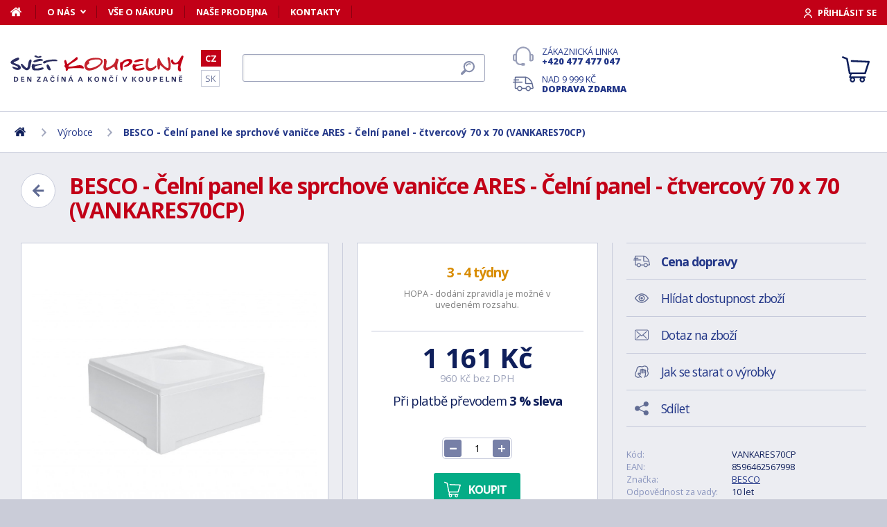

--- FILE ---
content_type: text/html; charset=utf-8
request_url: https://www.svet-koupelny.cz/produkt/celni-panel-ke-sprchove-vanicce-ares-celni-panel-ctvercovy-70-x-70-cm-vankares70cp/?utm_source=dgt&a_aid=5666cf52d1891&a_bid=a031d71a&chan=code116
body_size: 11390
content:
<!DOCTYPE html>
<html lang="cs">
<head>
	
	<base href="https://www.svet-koupelny.cz/">

<!-- ==================== META ==================== -->
<meta http-equiv="Content-Type" content="text/html; charset=utf-8">
<meta name="author" content="Svět koupelny.cz">
<meta name="robots" content="all, follow">

<meta name="Description" content="
Čeln&iacute; panel k sprchov&eacute; vaničce&nbsp;ARES.&nbsp;Panel je vyroben z prvotř&iacute;dn&iacute;ho&nbsp;sanit&aacute;rn&iacute;ho akryl&aacute;tu pomoc&iacute; nejmoderněj&scaron;&iacute;ch technologi&iacute;.Čeln&iacute; panel k vaničce ze sanit&aacute;rn&iacute;&amp;hellip;">
<meta name="Keywords" content="BESCO - Čeln&iacute; panel ke sprchov&eacute; vaničce ARES - Čeln&iacute; panel - čtvercov&yacute; 70 x 70  (VANKARES70CP), koupelny, vany, umyvadla, sprchov&eacute; kouty, vodovodn&iacute; baterie, levn&eacute;, n&aacute;bytek">

<meta name="viewport" content="width=device-width, initial-scale=1, maximum-scale=1.0">
<meta name="mobile-web-app-capable" content="yes">
<meta name="theme-color" content="#0f1f5b">

<!-- Facebook META -->
<meta property="og:url" content="https://www.svet-koupelny.cz/produkt/celni-panel-ke-sprchove-vanicce-ares-celni-panel-ctvercovy-70-x-70-cm-vankares70cp/?utm_source=dgt&a_aid=5666cf52d1891&a_bid=a031d71a&chan=code116">
<meta property="og:image" content="https://www.svet-koupelny.cz/storage/photo/large/besco-celni-panel-ke-sprchove-vanicce-ares-celni-panel-ctvercovy-70-x-70-vankares70cp-6206270.jpg">
	<meta property="og:title" content="BESCO - Čelní panel ke sprchové vaničce ARES - Čelní panel - čtvercový 70 x 70  (VANKARES70CP)">
	<meta property="og:description" content="Čelní panel k sprchové vaničce ARES. Panel je vyroben z prvotřídního sanitárního akrylátu pomocí nejmodernějších technologií.Čelní panel k vaničce ze sanitární&hellip;">

<meta name="lb-facets" content="price_amount, availability_rank_text, brand">

<title>BESCO - Čeln&iacute; panel ke sprchov&eacute; vaničce ARES - Čeln&iacute; panel - čtvercov&yacute; 70 x 70  (VANKARES70CP) - Svět koupelny.cz</title>

<link rel="canonical" href="https://www.svet-koupelny.cz/produkt/celni-panel-ke-sprchove-vanicce-ares-celni-panel-ctvercovy-70-x-70-cm-vankares70cp/"><link rel="manifest" href="https://www.svet-koupelny.cz/manifest.svet-koupelny.cz.json">

<meta name="seznam-wmt" content="H40PC7g6ZDo8Y2nJtkNS9LuhaugXPgPK">
<meta name="facebook-domain-verification" content="ngt3rsuswjvkfbwrodkjzz89azvcoh">
<!-- ==================== ICON ==================== -->
<link rel="shortcut icon" href="https://www.svet-koupelny.cz/favicon.ico">

<!-- ==================== PLUGINS ==================== -->
<script src="plugins/jquery/jquery.min.js" type="text/javascript"></script>
<script src="plugins/jquery/jquery.cookie.js" type="text/javascript"></script>

<link href="plugins/lightbox/dist/css/lightbox.min.css" rel="stylesheet" type="text/css">
<script type="text/javascript" src="plugins/lightbox/dist/js/lightbox.min.js"></script>

<link href="plugins/jrange/jquery.range.css" rel="stylesheet" type="text/css">	
<script src="plugins/jrange/jquery.range.js" type="text/javascript"></script>

<link href="plugins/fluidable/fluidable-min.css" rel="stylesheet" type="text/css">	

<!-- ==================== CSS ==================== -->
<link href="resources/all/css/ui.base.css" rel="stylesheet" type="text/css">	
<link href="resources/all/css/ui.layout.css" rel="stylesheet" type="text/css">	
<link href="resources/svet-koupelny.cz/css/ui.layout.css" rel="stylesheet" type="text/css">
<link href="resources/all/css/ui.banners.css" rel="stylesheet" type="text/css">	
<link href="resources/all/css/ui.print.css" rel="stylesheet" media="print" type="text/css">

<!-- ==================== JS ==================== -->
<script type="text/javascript">
	var configBaseUrl = 'https://www.svet-koupelny.cz/';
	var currentUrl = 'https://www.svet-koupelny.cz/produkt/celni-panel-ke-sprchove-vanicce-ares-celni-panel-ctvercovy-70-x-70-cm-vankares70cp/?utm_source=dgt&a_aid=5666cf52d1891&a_bid=a031d71a&chan=code116';
	var configLanguage = 'cz';
	var configCurrency = 'CZK';
	var configCurrencyName = 'Kč';
</script>

<script type="text/javascript" src="resources/all/js/system.js"></script>
<script type="text/javascript" src="resources/all/js/controls.js"></script>
<script type="text/javascript" src="resources/all/js/ui.js"></script>
<script type="text/javascript" src="resources/all/js/catalog.js"></script>

<script type="application/ld+json">
{
	"@context": "http://schema.org",
	"@type": "WebSite",
	"name": "Svět-koupelny.cz",
	"alternateName": "Svět-koupelny.cz",
	"url": "https://www.svet-koupelny.cz/",
	"potentialAction": {
		"@type": "SearchAction",
		"target": "https://www.svet-koupelny.cz/?search={search}",
		"query-input": "required name=search"
	}
}
</script><script type="application/ld+json">
{
	"@context": "http://schema.org",
	"@type": "BreadcrumbList",
	"itemListElement": [
		{
			"@type": "ListItem",
			"position": 1,
			"item": {
				"name": "Domů",
				"@id": "https://www.svet-koupelny.cz/"
			}
		}
			
						,{
				"@type": "ListItem",
				"position": 2,
				"item": {
					"name": "V&yacute;robce",
					"@id": "https://www.svet-koupelny.cz/vyrobce-1/"
				}
			}
						,{
				"@type": "ListItem",
				"position": 3,
				"item": {
					"name": "BESCO - Čeln&iacute; panel ke sprchov&eacute; vaničce ARES - Čeln&iacute; panel - čtvercov&yacute; 70 x 70  (VANKARES70CP)",
					"@id": "https://www.svet-koupelny.cz/produkt/celni-panel-ke-sprchove-vanicce-ares-celni-panel-ctvercovy-70-x-70-cm-vankares70cp/"
				}
			}
						]
}
</script>

<script type="application/ld+json">
{
	"@context": "https://schema.org/",
	"@type": "Product",
	"name": "BESCO - Čeln&iacute; panel ke sprchov&eacute; vaničce ARES - Čeln&iacute; panel - čtvercov&yacute; 70 x 70  (VANKARES70CP)",
	"sku": "VANKARES70CP",
	"gtin": "8596462567998",
	"category": "[Výrobce]",
	"image": [
		"https://www.svet-koupelny.cz/storage/photo/large/besco-celni-panel-ke-sprchove-vanicce-ares-celni-panel-ctvercovy-70-x-70-vankares70cp-6206270.jpg" 
				],
	"description": "
Čeln&iacute; panel k sprchov&eacute; vaničce&nbsp;ARES.&nbsp;Panel je vyroben z prvotř&iacute;dn&iacute;ho&nbsp;sanit&aacute;rn&iacute;ho akryl&aacute;tu pomoc&iacute; nejmoderněj&scaron;&iacute;ch technologi&iacute;.Čeln&iacute; panel k vaničce ze sanit&aacute;rn&iacute;ho akryl&aacute;tu ARES.&nbsp;

Materi&aacute;l:
sanit&aacute;rn&iacute; akryl&aacute;t
V&yacute;&scaron;ka čeln&iacute;ho panelu 26,5 cm
Rozměry:
čtvercov&yacute;&nbsp;90 x 90 x 26,5 cm
čtvercov&yacute; 80 x 80 x 26,5 cm
čtvercov&yacute; 70 x 70 x 26,5 cm
Z&aacute;ruka 10 let
",
	"brand": "BESCO",
	"offers": {
		"@type": "Offer",
		"price": "1161",
		"priceCurrency": "CZK",
		"availability": "http://schema.org/InStock",
		"url": "https://www.svet-koupelny.cz/produkt/celni-panel-ke-sprchove-vanicce-ares-celni-panel-ctvercovy-70-x-70-cm-vankares70cp/"
	}
	,
		"aggregateRating": {
		"@type": "AggregateRating",
		"ratingValue": "4",
		"reviewCount": "1",
		"bestRating": "4",
		"worstRating": "0"
	}
	}
</script>
				<link rel="stylesheet" href="https://cdn.koupelnymost.cz/apps/cookieconsent/1.0/lib/v3/cookieconsent.css">
		<script  src="https://cdn.koupelnymost.cz/apps/cookieconsent/1.0/lib/v3/cookieconsent.umd.js" type="module"></script>
		<script  src="https://cdn.koupelnymost.cz/apps/cookieconsent/1.0/www.svet-koupelny.cz/init.js?key=jz26fwe21sdfwFdee5" type="module"></script>
		<!-- Global site tag (gtag.js) - Google Analytics -->
<script async src="https://www.googletagmanager.com/gtag/js?id=GTM-5ZF9XTLB" type="text/javascript" data-category="analytics"></script>
<script type="text/javascript">
	window.dataLayer = window.dataLayer || [];
	function gtag(){dataLayer.push(arguments);}

	window.gtagEnabled = true;

	gtag('js', new Date()); 

	gtag('config', 'GTM-5ZF9XTLB'); // Besteto GTM
	//gtag('config', 'UA-6489464-46');
	gtag('config', 'G-EC06Q7WDHK');
	gtag('config', 'AW-1005142257'); // Besteto	
	

	
			var google_tag_params = {
				ecomm_prodid: '',
				ecomm_pagetype: 'product',
				ecomm_totalvalue: 1161
			};

			gtag('event', 'view_item', {
				'send_to': 'AW-938394214',
				currency: 'CZK',
				value: 1161,
				items: [
				{
					item_id: '',
					item_name: 'BESCO - Čelní panel ke sprchové vaničce ARES - Čelní panel - čtvercový 70 x 70  (VANKARES70CP)',
					item_brand: 'BESCO',
					item_category: '',
					item_variant: 'BESCO - Čelní panel ke sprchové vaničce ARES - Čelní panel - čtvercový 70 x 70  (VANKARES70CP)',
					price: 1161,
					quantity: 1
				}
				]
			});

			gtag('event', 'page_view', {
				'send_to': 'AW-938394214',
				'value': 1161,
				'items': [
				{
					'id': '',
					'google_business_vertical': 'retail',
				}
				]
			});
		
</script>
<!-- Google Analytics: END -->
<meta name="facebook-domain-verification" content="ngt3rsuswjvkfbwrodkjzz89azvcoh">


<!-- Facebook Pixel Code -->
<script type="text/plain" data-category="targeting" data-service="Facebook">
!function(f,b,e,v,n,t,s){if(f.fbq)return;n=f.fbq=function(){n.callMethod?
n.callMethod.apply(n,arguments):n.queue.push(arguments)};if(!f._fbq)f._fbq=n;
n.push=n;n.loaded=!0;n.version='2.0';n.queue=[];t=b.createElement(e);t.async=!0;
t.src=v;s=b.getElementsByTagName(e)[0];s.parentNode.insertBefore(t,s)}(window,
document,'script','//connect.facebook.net/en_US/fbevents.js');

fbq('init', '168910210145802');

fbq('track', 'ViewContent', {
			content_name: 'BESCO - Čelní panel ke sprchové vaničce ARES - Čelní panel - čtvercový 70 x 70  (VANKARES70CP)',
			content_category: 'www.svet-koupelny.cz',
			content_ids: ['949969'],
			content_type: 'product',
			value: 1161,
			currency: 'CZK'
		});

</script>
<noscript><img height="1" width="1" style="display:none" src="https://www.facebook.com/tr?id=168910210145802&ev=PageView&noscript=1" /></noscript>
<!-- End Facebook Pixel Code -->

	<script async src="https://scripts.luigisbox.com/LBX-201305.js"></script>
	<script type="text/plain" data-category="analytics" data-service="Bing">
  (function(w,d,t,r,u)
  {
    var f,n,i;
    w[u]=w[u]||[],f=function()
    {
      var o={ti:"97074821", enableAutoSpaTracking: true}; 
      o.q=w[u],w[u]=new UET(o),w[u].push("pageLoad") 
    },
    n=d.createElement(t),n.src=r,n.async=1,n.onload=n.onreadystatechange=function()
    {
      var s=this.readyState;
      s&&s!=="loaded"&&s!=="complete"||(f(),n.onload=n.onreadystatechange=null)
    },
    i=d.getElementsByTagName(t)[0],i.parentNode.insertBefore(n,i)
  })
  (window,document,"script","//bat.bing.com/bat.js","uetq");

  
</script>
<!-- Start Srovname.cz Pixel -->
<script type="text/plain" data-category="targeting" data-service="Srovnamecz">
!function(e,n,t,a,s,o,r){ e[a]||((s=e[a]=function(){s.process?s.process.apply(s,arguments):s.queue.push(arguments)}).queue=[],(o=n.createElement(t)).async=1,o.src='https://tracking.srovname.cz/srovnamepixel.js',o.dataset.srv9="1",(r=n.getElementsByTagName(t)[0]).parentNode.insertBefore(o,r))}(window,document,"script","srovname");srovname("init",'d5ff2d283c5b766f0a98f4ac58695a70');
</script>
<!-- End Srovname.cz Pixel -->

</head>

<body >

	
	<div class="bg  without-sidebar">
		<!-- HEADER -->
		<div id="header">
			<a href="https://www.svet-koupelny.cz/" class="logo" title="Přejít na titulní stránku"></a>	

			<div class="header-bar">
				<ul class="menu">
					<li><a href="https://www.svet-koupelny.cz/" class="home" aria-label="Domů"><span>Domů</span></a></li>
					<li><a href="https://www.svet-koupelny.cz/o-nakupu/" data-popup="true">O nás</a>
						<ul>
							<li><a href="https://www.svet-koupelny.cz/o-nas/">O nás</a></li>
							<li><a href="https://www.svet-koupelny.cz/nas-sklad/">Sklad</a></li>		
							<li><a href="https://www.svet-koupelny.cz/reklamace/">Reklamace</a></li>
							<li><a href="https://www.svet-koupelny.cz/doprava/">Doprava a platba</a></li>
							<li><a href="https://www.svet-koupelny.cz/zakaznicky-servis/">Zákaznický servis</a></li>
							<li><a href="https://www.svet-koupelny.cz/certifikaty/">Certifikáty</a></li>
						</ul>
					</li>
					<li><a href="https://www.svet-koupelny.cz/o-nakupu/" >Vše o nákupu</a>
											</li>
					<li><a href="https://www.svet-koupelny.cz/prodejna/">Naše prodejna</a></li>
					<li><a href="https://www.svet-koupelny.cz/kontakty/">Kontakty</a></li>
				</ul>
				<div class="account">
										<a href="https://www.svet-koupelny.cz/dialog/prihlasit" data-dialog="true" class="button-login"><span>Přihlásit se</span></a>
									</div>
			</div>

			<ul class="language menu">
				<li class="active"><a href="https://www.svet-koupelny.cz">CZ</a></li>
				<li ><a href="https://www.svet-kupelne.sk">SK</a></li>
			</ul>

			<form action="https://www.svet-koupelny.cz/hledat/" method="GET" name="form-search" id="form-search" >
				<input type="text" name="search" aria-label="Hledat" id="search" placeholder="Hledat dle názvu zboží nebo kódu..." value="" required>
				<button type="submit" aria-label="Hledat"><span>Hledat</span></button>
			</form>

			<div class="buttons">
				<a href="tel:00420477477047" class="support">Zákaznická linka <strong>+420 477 477 047</strong></a>
				<a href="https://www.svet-koupelny.cz/doprava/" class="delivery">Nad 9&nbsp;999&nbsp;Kč <strong>doprava zdarma</strong></a>
			</div>

			<a href="https://www.svet-koupelny.cz/kosik/zbozi/" class="cart">
				<strong>Košík</strong>
				<span class="count" id="cartCounter" style="display: none;">0</span>
			</a>

			<div id="button-search"></div>
			<div id="button-menu"></div>
		</div>

		<!-- MENU -->
		<div id="menu">
			<div id="menu-wrapper-mobile"></div>
			
			<ul id="menu-pages">
				<li><a href="https://www.svet-koupelny.cz/"><span>Domů</span></a></li>
				<li><a href="https://www.svet-koupelny.cz/o-nakupu/">O nás</a></li>
				<li><a href="https://www.svet-koupelny.cz/o-nakupu/">Vše o nákupu</a></li>
				<li><a href="https://www.svet-koupelny.cz/prodejna/">Naše prodejna</a></li>
				<li><a href="https://www.svet-koupelny.cz/kontakty/">Kontakty</a></li>
			</ul>		
		</div>
		
		<!-- PAGE -->
		<div id="page">
						<ul class="nav">
				<li>
					<a href="https://www.svet-koupelny.cz/" aria-label="Domů"><span>Domů</span></a>
				</li>
									<li>
							
							<a href="https://www.svet-koupelny.cz/vyrobce-1/"><span>Výrobce</span></a>
											</li>
									<li>
							
							<a href="https://www.svet-koupelny.cz/produkt/celni-panel-ke-sprchove-vanicce-ares-celni-panel-ctvercovy-70-x-70-cm-vankares70cp/"><span>BESCO - Čelní panel ke sprchové vaničce ARES - Čelní panel - čtvercový 70 x 70  (VANKARES70CP)</span></a>
											</li>
							</ul>
			
			
			<div class="content">
								
	<link href="resources/all/css/page.product.css" rel="stylesheet" type="text/css">	
	<script type="text/javascript" src="resources/all/js/catalog.product.js"></script>
	
	<script>
		$(function(){
			
			
			$('#delivery-link').unbind("click").click(function(e){
				e.preventDefault();
				$('a[data-tab-content="delivery"]').click();
				$('html,body').animate({ scrollTop: $('#tab-delivery').offset().top }, 500);
			});

			$('.faq-items > .item .prop-link').click(function(e){
				e.preventDefault();
				$(this).closest('.item').find('.prop-answer').slideToggle(200);
			});

		
			$('a[data-tab-content="attributes"]').unbind('click').click(function(e){
				e.preventDefault();				
				if($('#attributes-anchor').length)
				{
					$('a[data-tab-content="description"]').click();
					$('html,body').animate({ scrollTop: $('#attributes-anchor').offset().top - 30 }, 500);
				}
			});
			
			ctlCounterInit();
			classUIColumnsSetSameHeight();

		});
	</script>

	<div class="page-product">
		
		<a href="https://www.svet-koupelny.cz/vyrobce-1/" class="button-back-arrow" aria-label="Zpět"></a>
		<h1>BESCO - Čelní panel ke sprchové vaničce ARES - Čelní panel - čtvercový 70 x 70  (VANKARES70CP)</h1>
		<div class="clear"></div>

		
				
		<div class="col-group col-same-height columns-product">
			<div class="column-photo">
				<div class="photo-main">
					<a href="https://www.svet-koupelny.cz/storage/photo/large/besco-celni-panel-ke-sprchove-vanicce-ares-celni-panel-ctvercovy-70-x-70-vankares70cp-6206270.jpg" title="BESCO - Čelní panel ke sprchové vaničce ARES - Čelní panel - čtvercový 70 x 70  (VANKARES70CP)" data-lightbox="gallery" style="background-image: url(https://www.svet-koupelny.cz/storage/photo/large/besco-celni-panel-ke-sprchove-vanicce-ares-celni-panel-ctvercovy-70-x-70-vankares70cp-6206270.jpg);">
						<img src="https://www.svet-koupelny.cz/storage/photo/large/besco-celni-panel-ke-sprchove-vanicce-ares-celni-panel-ctvercovy-70-x-70-vankares70cp-6206270.jpg" loading="lazy" alt="BESCO - Čelní panel ke sprchové vaničce ARES - Čelní panel - čtvercový 70 x 70  (VANKARES70CP)">
					</a>
					<div class="states">
																													</div>
									</div>

							</div>
			<div class="column-cart">
				<div>
					
											<div class="prop-availability">
							<span class="prop-name color-query">
								<strong>3 - 4 týdny</strong> 
															</span><br>
							<span class="prop-note">
									
														
								HOPA - dodání zpravidla je možné v uvedeném rozsahu.							</span>

													
						</div>
					
					
						<form action="" method="POST" name="form-cart" id="form-cart" class="prop-cart">		
							
																													
							
							

							<div class="prop-price">
								<strong class="">1&nbsp;161&nbsp;Kč</strong> <br>
								<span>960&nbsp;Kč bez DPH</span>
							</div>
							
							
																	<p class="prop-price-bt">
																				Při platbě převodem <strong>3 % sleva</strong>
									</p>
								
								<br>
								<div class="ctl-counter" data-value="1"  data-name="pieces" data-id="pieces" style="margin-bottom: 10px;"></div>
								<br>

								<input type="hidden" name="action" value="cartAddProduct">
																<input type="hidden" name="productId" value="468896">
								<input type="hidden" name="variantId" value="949969">
								<button type="submit" class="button cart no-print">Koupit</button>

															
								
																
								
								
							
						</form>
										
											<div class="prop-manufacturer">
							<a href="https://www.svet-koupelny.cz/znacka/besco/"><img src="https://www.svet-koupelny.cz/storage/photo/small/8617764.jpg" loading="lazy" alt="BESCO"></a>
						</div>
									</div>
			</div>
			<div class="column-info">

				<ul class="menu">
					<li><a href="#tab-delivery" id="delivery-link" class="delivery"><strong>Cena dopravy</strong></a></li>
										<li><a href="#" data-href="dialog/hlidac?p=468896" data-dialog-width="500" data-dialog="true" rel="nofollow" class="watchdog">Hlídat dostupnost zboží</a></li>
					<li><a href="#" data-href="dialog/dotaz?p=468896" data-dialog-width="400" data-dialog="true" rel="nofollow" data-dialog-side="true" class="message">Dotaz na zboží</a></li>
					<li><a href="https://www.svet-koupelny.cz/pece-o-vyrobky/" target="_blank" class="wash">Jak se starat o výrobky</a></li>
					<li><a href="#" data-href="dialog/sdilet?u=https%3A%2F%2Fwww.svet-koupelny.cz%2Fprodukt%2Fcelni-panel-ke-sprchove-vanicce-ares-celni-panel-ctvercovy-70-x-70-cm-vankares70cp%2F%3Futm_source%3Ddgt%26a_aid%3D5666cf52d1891%26a_bid%3Da031d71a%26chan%3Dcode116" data-dialog-width="600" data-dialog="true" rel="nofollow" class="share">Sdílet</a></li>
				</ul>

				<table>
					<tr>
						<td>Kód:</td>
						<td>VANKARES70CP</td>
					</tr>
											<tr>
							<td>EAN:</td>
							<td>8596462567998</td>
						</tr>
																<tr>
							<td>Značka:</td>
							<td><a href="https://www.svet-koupelny.cz/znacka/besco/">BESCO</a></td>
						</tr>
																				<tr>
						<td>Odpovědnost za vady:</td>
						<td>10 let</td>
					</tr>
										<tr>
						<td>Hodnocení: <a href="https://www.svet-koupelny.cz/obchodni-podminky/#recenze" target="_blank" title="Jak se recenze ověřují?" class="link-help"></a></td>
						<td>
							<div class="rating active" style="display: inline-block; vertical-align: middle;" data-id="468896" data-type="productInfo" title="Rychlé hodnocení zboží">
																<span class="s"></span>
																<span class="s"></span>
																<span class="s"></span>
																<span class="s"></span>
																<span ></span>
																<span class="hide">4</span>
								<span class="hide">1</span>
							</div>
							
						</td>
					</tr>
									</table>

								<hr>
				<div class="prop-annotation no-print">
					<div id="showHeurekaBadgeHere-2" style="float: right; margin-left: 15px; margin-bottom: 15px; height:100px; width: 100px;"></div>
					
Čelní panel k sprchové vaničce ARES. Panel je vyroben z prvotřídního sanitárního akrylátu pomocí nejmodernějších technologií.Čelní panel k vaničce ze sanitárního akrylátu ARES. 

Materiál:
sanitární akrylát
Výška čelního panelu 26,5 cm
Rozměry:
čtve&hellip; (<a href="https://www.svet-koupelny.cz/produkt/celni-panel-ke-sprchove-vanicce-ares-celni-panel-ctvercovy-70-x-70-cm-vankares70cp/?utm_source=dgt&a_aid=5666cf52d1891&a_bid=a031d71a&chan=code116#popis">celý popis</a>)
				</div>
							</div>
		</div>
		
				<fieldset>
			
<div class="callback">
	<div class="prop-title">
		<h2>Potřebuje poradit s výběrem? <br><strong>Poradíme Vám</strong></h2>
		<p>Nechte nám na sebe číslo a my Vám zavoláme zpátky.</p>
	</div>
	<form action="" class="prop-form" id="formCallback">
		<input type="text" name="phone" id="callbackPhone" value="" placeholder="Vaše telefonní číslo" maxlength="25" required>
		<input name="action" type="hidden" value="sendCallback">
		<input type="hidden" name="recaptchaResponse" id="recaptchaResponse1" value="">

	<script>
	$(function(){

		$('#callbackPhone').focus(function(e){

			var head = document.getElementsByTagName('head')[0]
			var script = document.createElement('script')
			script.type = 'text/javascript';
			script.src = 'https://www.google.com/recaptcha/api.js?render=6LfdD5ciAAAAAHp9Vnd1dnFkmipZtNyz_jg1sN3b'
			head.appendChild(script);

			var interval = setInterval(function(){
			if(window.grecaptcha){
					grecaptcha.ready(function() {
					grecaptcha.execute('6LfdD5ciAAAAAHp9Vnd1dnFkmipZtNyz_jg1sN3b', {action: 'submit'}).then(function(token) {
						var recaptchaResponse1 = document.getElementById('recaptchaResponse1');            
						recaptchaResponse1.value = token;
					});
				});
				clearInterval(interval);
			}
			}, 200);

			$('#callbackPhone').unbind('focus');
		});
	});
	</script>


		<button class="button" type="submit">Zavolejte mi</button>

		<p>Přečtěte si naše <a href="https://www.svet-koupelny.cz/ochrana-osobnich-udaju/" target="_blank">zásady pro zpracování osobních údajů</a>.</p>
	</form>
</div>

<script>
	$(function(){
		$('#formCallback').submit(function(e) {
			e.preventDefault();
			sendCallback($('#formCallback').find('input[name="phone"]'), recaptchaResponse1.value);					
		});
	});

	function sendCallback(elmPhone, recaptchaToken)
	{
		var phone = elmPhone.val();
		if(phone.length)
		{
			$.post('request/sendCallback', { phone: phone, url: 'https%3A%2F%2Fwww.svet-koupelny.cz%2Fprodukt%2Fcelni-panel-ke-sprchove-vanicce-ares-celni-panel-ctvercovy-70-x-70-cm-vankares70cp%2F%3Futm_source%3Ddgt%26a_aid%3D5666cf52d1891%26a_bid%3Da031d71a%26chan%3Dcode116', recaptchaResponse: recaptchaToken }, function(data){
				if(data.resultType == 'success')
				{
					elmPhone.val(null);
					alert('Děkujeme Vám.\nZavoláme Vám co nejdříve to bude možné.\n(Pracovní dny mezi 9.00 - 15.30)');
				}
				else
				{
					alert('Omlouváme se, ale odeslání telefonního čísla se nezdařilo. Zkuste to později, prosím. ' + data.errorMessage);
				}

				gtag('event', 'zavolame_vam', {
					'event_category': 'Formuláře',
					'event_label': 'Zavoláme Vám'
				});
			});				
		}
	}
	
</script>		</fieldset>
		
		<ul class="tabs large">
			<li class="active"><a href="#popis" data-tab-content="description">Popis</a></li>
									<li><a href="#parametry" data-tab-content="attributes">Parametry <span class="count">13</span></a></li>			
					
			<li><a href="#doprava" data-tab-content="delivery">Cena dopravy </a></li>		
			<li><a href="#review" data-tab-content="review">Recenze </a></li>
			<li><a href="#faq" data-tab-content="faq">Poradna </a></li>
		</ul>

		<div class="tab-content active" id="tab-description">
			<a name="popis" id="popis"></a>

			<div class="text">
				
<p>Čelní panel k sprchové vaničce ARES. Panel je vyroben z prvotřídního sanitárního akrylátu pomocí nejmodernějších technologií.</p><br><p>Čelní panel k vaničce ze sanitárního akrylátu <b>ARES</b>. </p>
<p></p>
<p><strong>Materiál:</strong></p>
<ul><li>sanitární akrylát</li>
</ul><p><strong>Výška čelního panelu 26,5 cm</strong></p>
<p><strong>Rozměry:</strong></p>
<ul><li>čtvercový 90 x 90 x 26,5 cm</li>
<li>čtvercový 80 x 80 x 26,5 cm</li>
<li>čtvercový 70 x 70 x 26,5 cm</li>
</ul>Záruka 10 let
				<div class="clear"></div>

									<h2 id="attributes-anchor">Parametry</h2>
					<table class="properties">
						<tbody>
														<tr>
								<th><span  title="">Barva</span></th>
								<td>Bílá lesklá</td>
							</tr>
														<tr>
								<th><span  title="">Materiál</span></th>
								<td>Sanitární akrylát</td>
							</tr>
														<tr>
								<th><span  title="">Odpovědnost za vady</span></th>
								<td>10 let</td>
							</tr>
														<tr>
								<th><span  title="">Série</span></th>
								<td>Ares</td>
							</tr>
														<tr>
								<th><span  title="">Tvar</span></th>
								<td>Čtvercový</td>
							</tr>
														<tr>
								<th><span  title="">Info</span></th>
								<td>čtvercový 70 x 70 cm</td>
							</tr>
														<tr>
								<th><span  title="">B</span></th>
								<td>70 cm</td>
							</tr>
														<tr>
								<th><span  title="">C</span></th>
								<td>26.5 cm</td>
							</tr>
														<tr>
								<th><span  title="">A</span></th>
								<td>70 cm,80 cm,90 cm</td>
							</tr>
														<tr>
								<th><span  title="">Kód</span></th>
								<td>VANKARES70CP</td>
							</tr>
														<tr>
								<th><span  title="">Šířka</span></th>
								<td>907080</td>
							</tr>
														<tr>
								<th><span  title="">Hloubka</span></th>
								<td>26.5</td>
							</tr>
														<tr>
								<th><span  title="">Poznámka</span></th>
								<td>čtvercový 70 x 70 cm</td>
							</tr>
													</tbody>
					</table>
				
				
				<div class="text-center fs-mid" style="margin-top: 40px;">
					<hr>
					<strong class="color-green">Na balení si zakládáme!</strong> <a href="https://www.svet-koupelny.cz/doprava/">Prohlédněte si</a>, jak připravujeme a zabalíme Vaši objednávku.				</div>
			</div>
			<br><br>
			
		</div>
		
					<div class="tab-content" id="tab-attributes">
				<table class="properties">
					<tbody>
												<tr>
							<th><span  title="">Barva</span></th>
							<td>Bílá lesklá</td>
						</tr>
												<tr>
							<th><span  title="">Materiál</span></th>
							<td>Sanitární akrylát</td>
						</tr>
												<tr>
							<th><span  title="">Odpovědnost za vady</span></th>
							<td>10 let</td>
						</tr>
												<tr>
							<th><span  title="">Série</span></th>
							<td>Ares</td>
						</tr>
												<tr>
							<th><span  title="">Tvar</span></th>
							<td>Čtvercový</td>
						</tr>
												<tr>
							<th><span  title="">Info</span></th>
							<td>čtvercový 70 x 70 cm</td>
						</tr>
												<tr>
							<th><span  title="">B</span></th>
							<td>70 cm</td>
						</tr>
												<tr>
							<th><span  title="">C</span></th>
							<td>26.5 cm</td>
						</tr>
												<tr>
							<th><span  title="">A</span></th>
							<td>70 cm,80 cm,90 cm</td>
						</tr>
												<tr>
							<th><span  title="">Kód</span></th>
							<td>VANKARES70CP</td>
						</tr>
												<tr>
							<th><span  title="">Šířka</span></th>
							<td>907080</td>
						</tr>
												<tr>
							<th><span  title="">Hloubka</span></th>
							<td>26.5</td>
						</tr>
												<tr>
							<th><span  title="">Poznámka</span></th>
							<td>čtvercový 70 x 70 cm</td>
						</tr>
											</tbody>
				</table>
			</div>
		
				
		
		
					<div class="tab-content" id="tab-delivery">
				<div class="delivery-payment product">
					
					<div class="text-center fs-mid" style="margin-bottom: 40px;">
						<strong class="color-green fs-big">Na balení si zakládáme!</strong> <br> <a href="https://www.svet-koupelny.cz/doprava/">Prohlédněte si</a>, jak připravujeme a zabalíme Vaši objednávku.					</div>

					<div>
													<div class="item">
								<div class="prop-image" style="background-image: url(https://www.svet-koupelny.cz/storage/delivery-logo/178);"></div>
								<div class="prop-name">
									<span>DHL - Doručení na adresu</span> 
									<br><span class="prop-description">Doručení na adresu s dodáním 1 - 2 pracovní dny od odeslání.</span>								</div>
								<div class="prop-price">359&nbsp;Kč</div>
							</div>
													<div class="item">
								<div class="prop-image" style="background-image: url(https://www.svet-koupelny.cz/storage/delivery-logo/113);"></div>
								<div class="prop-name">
									<span>TOPTRANS - Doručení na adresu</span> 
									<br><span class="prop-description">Doručení na adresu s dodáním 1 - 2 pracovní dny od odeslání.</span>								</div>
								<div class="prop-price">359&nbsp;Kč</div>
							</div>
													<div class="item">
								<div class="prop-image" style="background-image: url(https://www.svet-koupelny.cz/storage/delivery-logo/162);"></div>
								<div class="prop-name">
									<span>TOPTRANS - Vyzvednutí na depu</span> 
									<br><span class="prop-description">Vyzvednete si zboží na depu TOPTRANS. Vyzvednutí je možné PO - PÁ  8:00 - 18:00.</span>								</div>
								<div class="prop-price">359&nbsp;Kč</div>
							</div>
													<div class="item">
								<div class="prop-image" style="background-image: url(https://www.svet-koupelny.cz/storage/delivery-logo/37);"></div>
								<div class="prop-name">
									<span>Doobjednávka</span> 
									<br><span class="prop-description">Pokud máte u nás otevřenou objednávku, ke které chcete přidat další produkt. Dodání 1 - 2 pracovní dny od odeslání.</span>								</div>
								<div class="prop-price"><span class="color-green">zdarma</span></div>
							</div>
													<div class="item">
								<div class="prop-image" style="background-image: url(https://www.svet-koupelny.cz/storage/delivery-logo/42);"></div>
								<div class="prop-name">
									<span>Osobní odběr - prodejna MOST</span> 
									<br><span class="prop-description">Objednané zboží si můžete vyzvednout v naší prodejně na adrese SVĚT KOUPELNY Višňová 983 (vedle VZP), 434 01 Most, PO - PÁ 9:00 - 15:30, SO 9:00 - 12:00. Čekejte na informaci že je zboží připravené k výdeji. Děkujeme</span>								</div>
								<div class="prop-price"><span class="color-green">zdarma</span></div>
							</div>
							
					</div>
				

							
						<p class="message-info text-center">
							<strong>Produkt vyžaduje speciální zabalení do dřevěného rámu</strong><br>							Za uvedený typ balení je účtován poplatek ve výši <strong>+69&nbsp;Kč</strong>
						</p>
					
											<div class="packaging-info">
							<hr>
							<h3>Jak bude zboží zabalené?</h3>
							<div class="prop-photo" style="background-image: url(https://www.svet-koupelny.cz/storage/photo/large/5971115.jpg);"></div>					
							<p><strong>Výrobci - Dřevěná výstuha</strong></p>
							<p><p>Vaše objednávka bude zabalena do dřevěného rámu, který chrání Vaše zboží proti poškození při přepravě. Hlavním důvodem je to, že se snažíme dělat maximum pro to, aby k Vám objednávka dorazila v pořádku a nepoškozená.</p></p>
						</div>
									</div>
			</div>
		
		<div class="tab-content" id="tab-review">
			<div class="text-center">
									<table class="table-review" style="width: auto;">
						<tr>
							<td>
								<div style="font-size: 50px;"><strong>4,0</strong></div>
								<div class="rating active info" data-id="468896" data-type="productReview">
																			<span class="s"></span>
																			<span class="s"></span>
																			<span class="s"></span>
																			<span class="s"></span>
																			<span ></span>
																		<span class="hide">4</span>
									<span class="hide">1</span>
								</div>
								<p>Počet hodnocení: <strong>1</strong></p>
								<p><a href="https://www.svet-koupelny.cz/obchodni-podminky/#recenze" target="_blank" title="Jak se recenze ověřují?">Jak se recenze ověřují?</a></p>
							</td>
							<td>
								<a href="dialog/product-review?p=468896&amp;returnUrl=https%3A%2F%2Fwww.svet-koupelny.cz%2Fprodukt%2Fcelni-panel-ke-sprchove-vanicce-ares-celni-panel-ctvercovy-70-x-70-cm-vankares70cp%2F%3Futm_source%3Ddgt%26a_aid%3D5666cf52d1891%26a_bid%3Da031d71a%26chan%3Dcode116" data-dialog="true" data-dialog-width="800" rel="nofollow" class="button">Napsat recenzi</a>
							</td>
						</tr>
					</table>			
							</div>
			<br>

					</div>

		<div class="tab-content" id="tab-faq">
							<p>U zboží prozatím nikdo nepřidal žádný dotaz. Můžete být první&hellip;</p>
				<a href="dialog/product-faq?p=468896" data-dialog="true" data-dialog-width="700" rel="nofollow" class="button">Přidat dotaz</a>
					</div>

	</div>
	
	
		<script>
			if (typeof bianoTrack === 'function')
				bianoTrack('track', 'product_view', {id: ''});

			// ---------------------------------------------------------------
		</script>

		
		
			</div>
		</div>

		<!-- SIDEBAR -->
		
<div id="sidebar">
	
	<div id="menu-wrapper">
		<div class="menu-category">		
			
			<ul >
				<li class=""><a href="https://www.svet-koupelny.cz/akce-a-vyprodeje/">DOPRODEJ a 2. JAKOST</a></li><li class=""><a href="https://www.svet-koupelny.cz/umyvadla-a-umyvatka/">Sanitární keramika</a></li><li class=""><a href="https://www.svet-koupelny.cz/sprchove-kouty-a-vanicky/">Sprchové kouty a vaničky</a></li><li class=""><a href="https://www.svet-koupelny.cz/vany-a-vanove-zasteny/">Vany a vanové zástěny</a></li><li class=""><a href="https://www.svet-koupelny.cz/vodovodni-baterie/">Vodovodní baterie a sprchy</a></li><li class=""><a href="https://www.svet-koupelny.cz/koupelnovy-nabytek/">Koupelnový nábytek</a></li><li class=""><a href="https://www.svet-koupelny.cz/koupelnove-doplnky/">Koupelnové doplňky</a></li><li class=""><a href="https://www.svet-koupelny.cz/vytapeni-a-ohrev-vody/">Vytápění a ohřev vody</a></li><li class=""><a href="https://www.svet-koupelny.cz/topenarstvi/">Topenářství a instalatérství</a></li><li class=""><a href="https://www.svet-koupelny.cz/nerezovy-program/">Program do veřejných prostor</a></li><li class=""><a href="https://www.svet-koupelny.cz/invalidni-program/">Senior program</a></li><li class=""><a href="https://www.svet-koupelny.cz/retro/">Retro koupelny</a></li><li class=""><a href="https://www.svet-koupelny.cz/cerna-koupelna/">Černá koupelna</a></li><li class=""><a href="https://www.svet-koupelny.cz/zlata-koupelna/">Zlatá koupelna</a></li><li class=""><a href="https://www.svet-koupelny.cz/svetlo-a-led-pasky/">Osvětlení, světla a svítidla</a></li><li class=""><a href="https://www.svet-koupelny.cz/chemie-a-cistici-prostredky/">Chemie a čisticí prostředky</a></li><li class=""><a href="https://www.svet-koupelny.cz/drezy-a-doplnky/">Kuchyňské dřezy a doplňky</a></li><li class=""><a href="https://www.svet-koupelny.cz/ostatni/">Další vybavení do koupelny</a></li>
								<li class="tag t1"><a href="https://www.svet-koupelny.cz/znacka/">Zboží dle značky</a></li>
				<li class="tag t2"><a href="https://www.svet-koupelny.cz/akce-slevy/">Nejprodávanější vybavení do koupelny</a></li>
				<li class="tag t3"><a href="https://www.svet-koupelny.cz/koupelnove-novinky/">Novinky</a></li>
							</ul>
		</div>
	</div>

	<div id="filter-sidebar" data-view=""></div>
	
	<div class="content">
		
		<a href="https://www.svet-koupelny.cz/doprava/#dopravazdarma" class="banner-side-a a1">
							<span>Automaticky při platbě převodem</span><span>Sleva <span class="c">3%</span></span><span>na váš celý nákup</span>					
					</a>

		<a href="https://www.svet-koupelny.cz/doprava/#dopravazdarma" class="banner-side-a a2">
							<span>Doprava</span><span>zdarma</span><span>při nákupu nad 9&nbsp;999&nbsp;Kč</span>
						
		</a>

		<p>
							Jsme profesionálové v oblasti koupelen. V našem e-shopu najdete na 100 000 položek, ze kterých můžete pohodlně vybírat. Stavte se u nás klidně i pro radu, rádi vás uvidíme a pomůžeme v cestě za vaší vysněnou koupelnou!
					</p>

		<ul class="menu socials">
			<li><a href="https://www.facebook.com/SvetKoupelny" target="_blank" rel="nofollow" class="fb">Náš Facebook</a></li>
			<li><a href="https://www.instagram.com/svetkoupelny/" target="_blank" rel="nofollow" class="ig">Náš Instagram</a></li>
			<li><a href="https://www.youtube.com/user/svetvody" target="_blank" rel="nofollow" class="yt">Náš YouTube</a></li>
		</ul>

		<div class="payment-logos">
			<span>U nás můžete zaplatit pomocí:</span><br>
			<img src="resources/all/img/payment/gopay-light.png" alt="GoPay" loading="lazy" style="height: 27px;">
			<img src="resources/all/img/payment/visa-light.png" alt="Visa" loading="lazy" style="height: 22px;">
			<img src="resources/all/img/payment/mastercard-light.png" alt="Mastercard" loading="lazy" style="height: 35px;">
			<img src="resources/all/img/payment/googlepay-light.png" alt="Google Pay" loading="lazy" style="height: 30px;">
			<img src="resources/all/img/payment/applepay-light.png" alt="Apple Pay" loading="lazy" style="height: 30px;">
		</div>
	</div>
</div>
		<div class="clear"></div>

		<!-- FOOTER -->
		<div id="footer">
			<div class="column links">
				<h2>Užitečné odkazy</h2>
				<ul class="menu">
											<li><a href="https://www.svet-koupelny.cz/dialog/slevovy-kod" data-dialog="true">Mám slevový kód</a></li>
										<li><a href="https://www.svet-koupelny.cz/muj-ucet/">Můj účet</a></li>
					<li><a href="https://www.svet-koupelny.cz/o-nakupu/">Vše o nákupu</a>
					<li><a href="https://www.svet-koupelny.cz/doprava/">Doprava a platba</a></li>
					<li><a href="https://www.svet-koupelny.cz/zakaznicky-servis/">Zákaznický servis</a></li>
					<li><a href="https://www.svet-koupelny.cz/ochrana-osobnich-udaju/">Ochrana osobních údajů GDPR</a></li>
					<li><a href="https://www.svet-koupelny.cz/kontakty/">Kontakty</a></li>
					<li><a href="javascript:void(0);" aria-label="Změna souhlasu s Cookies" data-cc="show-preferencesModal" aria-haspopup="dialog">Změna souhlasu s Cookies</a></li>
				</ul>
			</div>
			<div class="column contacts">
				<h2>Kontakty</h2>
				<p>Pokud máte jakýkoliv dotaz z oblasti koupelen, nebo se chcete jen poradit, obraťte se na nás:</p>
				<div class="phone"><a href="tel:00420477477047"><strong>+420 477 477 047</strong></a> (Po - Pá: 9:00 - 15:30)</div>
				<div class="email"><a href="mailto:info@svet-koupelny.cz">info@svet-koupelny.cz</a></div>		
				<div class="deliveryTo cz">Doručení pouze v České republice</div>	
			</div>
			<div class="column store">
				<h2>Naše prodejna</h2>
				<p><strong>Svět-koupelny.cz</strong> <br>Višňová 983 (vedle VZP) <br>434 01 Most <br>Česká republika</p>
				<p><strong>Otevírací doba</strong> <br>Po - Pá: 9:00 - 15:30 <br>Sobota: 9:00 - 12:00 <br>Neděle: zavřeno</p>
			</div>
			<div class="column reviews">
				

<div class="stamp">
	
		<div id="showHeurekaBadgeHere-12"></div>
		<script type="text/javascript">
		//<![CDATA[
		var _hwq = _hwq || [];
		_hwq.push(['setKey', '766148200ECD5D4A7F8870807E840293']);_hwq.push(['showWidget', '12', '18755', 'Svět koupelny.cz', 'svet-koupelny-cz']);(function() {
		var ho = document.createElement('script'); ho.type = 'text/javascript'; ho.async = true;
		ho.src = 'https://cz.im9.cz/direct/i/gjs.php?n=wdgt&sak=766148200ECD5D4A7F8870807E840293';
		var s = document.getElementsByTagName('script')[0]; s.parentNode.insertBefore(ho, s);
		})();
		//]]>
		</script>

	
</div>


<div class="items">
		<div class="review">
		<p>"Skvělá komunikace, rychlost vyřízení objednávky, výborné zabalené zboží.&hellip;"</p>
		<span class="date">12.01.2026</span> 
		<span class="rating"><span class="active">*</span><span class="active">*</span><span class="active">*</span><span class="active">*</span><span class="active">*</span></span>
	</div>
		<div class="review">
		<p>"Můj první nákup a naprostá spokojenost.&hellip;"</p>
		<span class="date">03.01.2026</span> 
		<span class="rating"><span class="active">*</span><span class="active">*</span><span class="active">*</span><span class="active">*</span><span class="active">*</span></span>
	</div>
		<div class="review">
		<p>"Nakoupila jsem zde poprvé. Vše bylo bez problémů. Spolehlivý obchod.&hellip;"</p>
		<span class="date">26.12.2025</span> 
		<span class="rating"><span class="active">*</span><span class="active">*</span><span class="active">*</span><span class="active">*</span><span class="active">*</span></span>
	</div>
		<div class="review">
		<p>"Obchod byl v pořádku, odeslání bylo až druhý den, ale obchod to avízoval už v průběhu objednávky, takže v pořádku.&hellip;"</p>
		<span class="date">22.12.2025</span> 
		<span class="rating"><span class="active">*</span><span class="active">*</span><span class="active">*</span><span class="active">*</span><span class="active">*</span></span>
	</div>
	</div>			</div>
		</div>
	</div>

	<div id="go-top"></div>
<div id="progress"><div></div></div>

<div id="dialog-box">
	<div class="dlg">
		<div class="dlg-minimize" title="Minimalizovat"></div>
		<div class="dlg-close" title="Zavřít"></div>
		<div class="dlg-content"><div class="dlg-wait">Načítám...</div></div>
	</div>
</div>

<div id="dialog-box-minimized">
	<div class="dlg-title"></div>
	<div class="dlg-maximize"></div>
</div>

<div id="message-bubble"></div>	

	

<script src="https://c.seznam.cz/js/rc.js"></script>
<script>

	window.sznIVA.IS.updateIdentities({
		eid: null
	});

    /* nastavení retargetingového hitu */
    var retargetingConf = {
        rtgId: 23378, /* identifikátor retargeting */
        consent: 0, /* souhlas od návštěvníka na odeslání retargetingového hitu, povolené hodnoty: 0 (není souhlas) nebo 1 (je souhlas) */
    };

   window.rc.retargetingHit(retargetingConf);

</script>
<!--//Livechatoo.com START-code//-->
<script type="text/javascript">
(function() {
  livechatooCmd = function() { livechatoo.embed.init({account : 'ladislavz', lang : 'cs', side : 'right', css_file : 'https://www.svet-koupelny.cz/resources/svet-koupelny.cz/css/livechatoo.css'}) };
  var l = document.createElement('script'); l.type = 'text/javascript'; l.async = !0;
  l.src = 'http' + (document.location.protocol == 'https:' ? 's' : '') + '://app.livechatoo.com/js/web.min.js'; 
  var s = document.getElementsByTagName('script')[0]; s.parentNode.insertBefore(l, s);
})();
</script>
<!--//Livechatoo.com END-code//--></body>
</html>

--- FILE ---
content_type: image/svg+xml
request_url: https://www.svet-koupelny.cz/resources/all/img/icons/icon-share.svg
body_size: 1252
content:
<?xml version="1.0" encoding="iso-8859-1"?>
<!-- Generator: Adobe Illustrator 19.0.0, SVG Export Plug-In . SVG Version: 6.00 Build 0)  -->
<svg version="1.1" id="Capa_1" xmlns="http://www.w3.org/2000/svg" xmlns:xlink="http://www.w3.org/1999/xlink" x="0px" y="0px"
	 viewBox="0 0 473.932 473.932" style="enable-background:new 0 0 473.932 473.932;" xml:space="preserve">
<g>
	<g>
		<path style="fill:#606b93;" d="M385.513,301.214c-27.438,0-51.64,13.072-67.452,33.09l-146.66-75.002
			c1.92-7.161,3.3-14.56,3.3-22.347c0-8.477-1.639-16.458-3.926-24.224l146.013-74.656c15.725,20.924,40.553,34.6,68.746,34.6
			c47.758,0,86.391-38.633,86.391-86.348C471.926,38.655,433.292,0,385.535,0c-47.65,0-86.326,38.655-86.326,86.326
			c0,7.809,1.381,15.229,3.322,22.412L155.892,183.74c-15.833-20.039-40.079-33.154-67.56-33.154
			c-47.715,0-86.326,38.676-86.326,86.369s38.612,86.348,86.326,86.348c28.236,0,53.043-13.719,68.832-34.664l145.948,74.656
			c-2.287,7.744-3.947,15.79-3.947,24.289c0,47.693,38.676,86.348,86.326,86.348c47.758,0,86.391-38.655,86.391-86.348
			C471.904,339.848,433.271,301.214,385.513,301.214z"/>
	</g>
	<g>
	</g>
	<g>
	</g>
	<g>
	</g>
	<g>
	</g>
	<g>
	</g>
	<g>
	</g>
	<g>
	</g>
	<g>
	</g>
	<g>
	</g>
	<g>
	</g>
	<g>
	</g>
	<g>
	</g>
	<g>
	</g>
	<g>
	</g>
	<g>
	</g>
</g>
<g>
</g>
<g>
</g>
<g>
</g>
<g>
</g>
<g>
</g>
<g>
</g>
<g>
</g>
<g>
</g>
<g>
</g>
<g>
</g>
<g>
</g>
<g>
</g>
<g>
</g>
<g>
</g>
<g>
</g>
</svg>


--- FILE ---
content_type: image/svg+xml
request_url: https://www.svet-koupelny.cz/resources/all/img/flag-cz.svg
body_size: 540
content:
<?xml version="1.0" encoding="iso-8859-1"?>
<!-- Uploaded to: SVG Repo, www.svgrepo.com, Generator: SVG Repo Mixer Tools -->
<svg height="800px" width="800px" version="1.1" id="Layer_1" xmlns="http://www.w3.org/2000/svg" xmlns:xlink="http://www.w3.org/1999/xlink" 
	 viewBox="0 0 512 512" xml:space="preserve">
<path style="fill:#41479B;" d="M13.7,97.251C5.326,104.286,0,114.829,0,126.621V385.38c0,11.791,5.326,22.335,13.7,29.369L256,256
	L13.7,97.251z"/>
<path style="fill:#FF4B55;" d="M13.7,414.749c6.665,5.599,15.258,8.975,24.644,8.975h435.31c21.177,0,38.345-17.167,38.345-38.345
	V256H256L13.7,414.749z"/>
<path style="fill:#F5F5F5;" d="M473.655,88.276H38.345c-9.386,0-17.98,3.378-24.644,8.975L256,256h256V126.621
	C512,105.443,494.833,88.276,473.655,88.276z"/>
</svg>

--- FILE ---
content_type: image/svg+xml
request_url: https://www.svet-koupelny.cz/resources/all/img/icons/icon-home-white.svg
body_size: 1382
content:
<?xml version="1.0" encoding="iso-8859-1"?>
<!-- Generator: Adobe Illustrator 16.0.0, SVG Export Plug-In . SVG Version: 6.00 Build 0)  -->
<!DOCTYPE svg PUBLIC "-//W3C//DTD SVG 1.1//EN" "http://www.w3.org/Graphics/SVG/1.1/DTD/svg11.dtd">
<svg version="1.1" id="Capa_1" xmlns="http://www.w3.org/2000/svg" xmlns:xlink="http://www.w3.org/1999/xlink" x="0px" y="0px"
	 width="460.298px" height="460.297px" viewBox="0 0 460.298 460.297" style="enable-background:new 0 0 460.298 460.297;"
	 xml:space="preserve">
<g>
	<g fill="#FFFFFF">
		<path d="M230.149,120.939L65.986,256.274c0,0.191-0.048,0.472-0.144,0.855c-0.094,0.38-0.144,0.656-0.144,0.852v137.041
			c0,4.948,1.809,9.236,5.426,12.847c3.616,3.613,7.898,5.431,12.847,5.431h109.63V303.664h73.097v109.64h109.629
			c4.948,0,9.236-1.814,12.847-5.435c3.617-3.607,5.432-7.898,5.432-12.847V257.981c0-0.76-0.104-1.334-0.288-1.707L230.149,120.939
			z"/>
		<path d="M457.122,225.438L394.6,173.476V56.989c0-2.663-0.856-4.853-2.574-6.567c-1.704-1.712-3.894-2.568-6.563-2.568h-54.816
			c-2.666,0-4.855,0.856-6.57,2.568c-1.711,1.714-2.566,3.905-2.566,6.567v55.673l-69.662-58.245
			c-6.084-4.949-13.318-7.423-21.694-7.423c-8.375,0-15.608,2.474-21.698,7.423L3.172,225.438c-1.903,1.52-2.946,3.566-3.14,6.136
			c-0.193,2.568,0.472,4.811,1.997,6.713l17.701,21.128c1.525,1.712,3.521,2.759,5.996,3.142c2.285,0.192,4.57-0.476,6.855-1.998
			L230.149,95.817l197.57,164.741c1.526,1.328,3.521,1.991,5.996,1.991h0.858c2.471-0.376,4.463-1.43,5.996-3.138l17.703-21.125
			c1.522-1.906,2.189-4.145,1.991-6.716C460.068,229.007,459.021,226.961,457.122,225.438z"/>
	</g>
</g>
</svg>
